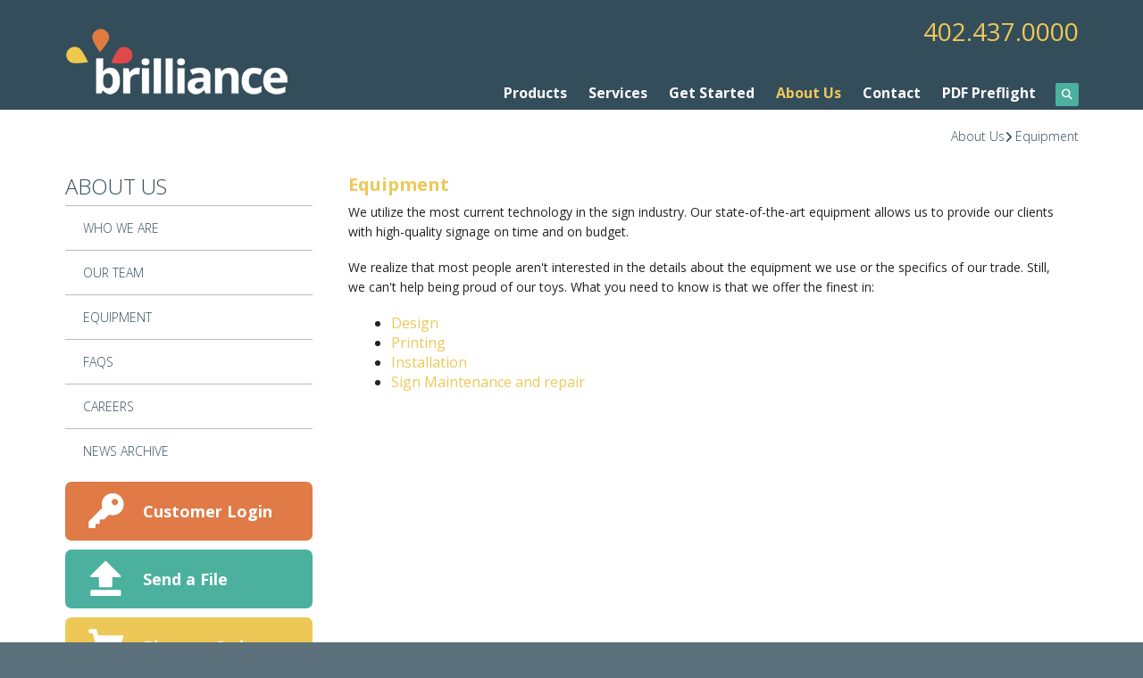

--- FILE ---
content_type: text/html; charset=UTF-8
request_url: https://brilliance.signpresence.com/about-us/equipment.html
body_size: 11421
content:
<!DOCTYPE html>

<!--[if lt IE 9]><html lang="en" class="no-js lt-ie10 lt-ie9"><![endif]-->
<!--[if IE 9]><html lang="en" class="no-js is-ie9 lt-ie10"><![endif]-->
<!--[if gt IE 9]><!--><html lang="en" class="no-js"><!--<![endif]-->

<head>
  <title>Equipment : About Us : Brilliance - Design Demo</title>
    <link rel="shortcut icon" href="https://cdn.firespring.com/images/ba80ac2a-afd0-4856-849e-0aa8fc81bb34"/>


<!-- Meta tags -->
<meta charset="utf-8">
<meta name="viewport" content="width=device-width, initial-scale=1.0">





  <meta property="og:title" content="Equipment : About Us : Brilliance - Design Demo">
  <meta property="og:url" content="https://brilliance.signpresence.com/about-us/equipment.html">
  <meta property="og:type" content="website">
        <meta name="twitter:card" content="summary">
  <meta name="twitter:title" content="Equipment : About Us : Brilliance - Design Demo">
    
  <link rel="stylesheet" href="//cdn.firespring.com/core/v2/css/stylesheet.1768711783.css">

<!-- CSS -->
      <link rel="stylesheet" href="//cdn.firespring.com/designs/pp_brilliance/css/design.1768711783.css">
  
<!-- SlickSlider Assets -->
  
<!-- jQuery -->
<script nonce="e10e0655f7547585e501eaf76818bb5e8ec8447ed42b1f71811b3fafd20d178b" type="text/javascript">
  (function (window) {
    if (window.location !== window.top.location) {
      var handler = function () {
        window.top.location = window.location;
        return false;
      };
      window.onclick = handler;
      window.onkeypress = handler;
    }
  })(this);
</script>
  <script nonce="e10e0655f7547585e501eaf76818bb5e8ec8447ed42b1f71811b3fafd20d178b" src="//cdn.firespring.com/core/v2/js/jquery.1768711783.js"></script>

<!-- Clicky Analytics -->
    <script
    nonce="e10e0655f7547585e501eaf76818bb5e8ec8447ed42b1f71811b3fafd20d178b"
    type="text/javascript"
  >
    var firespring = { log: function () { return }, goal: function () { return } }
    var firespring_site_id = Number('101040004');
    (function () {
      var s = document.createElement('script')
      s.type = 'text/javascript'
      s.async = true
      s.src = 'https://analytics.firespring.com/js';
      (document.getElementsByTagName('head')[0] || document.getElementsByTagName('body')[0]).appendChild(s)
    })()
  </script>
<!-- End Clicky Analytics --><!-- Google External Accounts -->
<script
  async
  nonce="e10e0655f7547585e501eaf76818bb5e8ec8447ed42b1f71811b3fafd20d178b"
  src="https://www.googletagmanager.com/gtag/js?id=G-NV9DHWKGC1"
></script>
<script nonce="e10e0655f7547585e501eaf76818bb5e8ec8447ed42b1f71811b3fafd20d178b">
  window.dataLayer = window.dataLayer || []

  function gtag () {dataLayer.push(arguments)}

  gtag('js', new Date())
    gtag('config', 'G-NV9DHWKGC1')
  </script>
<!-- End Google External Accounts -->

            
  

</head>

  <body class="internal ">

  
	<a class="hidden-visually skip-to-main" href="#main-content">Skip to main content</a>

      
  <!-- overlay -->
  <div class="search-container">
    <div class="search-close">
      <i class="fa fa-times"></i>
    </div><!-- end .search-close -->
    <div class="content-block search-block">
  <div class="search-form search-form--08dcfef9eeaf044da651f284dd44e6b4" role="search">

  <form class="form--inline form--inline--no-button" novalidate>
    <div class="form-row">
      <div class="form-row__controls">
        <input aria-label="Search our site" type="search" id="search-form__input--08dcfef9eeaf044da651f284dd44e6b4" autocomplete="off">
      </div>
    </div>
  </form>

  <div id="search-form__results--08dcfef9eeaf044da651f284dd44e6b4" class="search-form__results"></div>
    <script nonce="e10e0655f7547585e501eaf76818bb5e8ec8447ed42b1f71811b3fafd20d178b" type="text/javascript">
      var ss360Config = window.ss360Config || []
      var config = {
        style: {
          themeColor: '#333333',
          accentColor: "#000000",
          loaderType: 'circle'
        },
        searchBox: {
          selector: "#search-form__input--08dcfef9eeaf044da651f284dd44e6b4"
        },
        tracking: {
          providers: []
        },
        siteId: "brilliance.signpresence.com",
        showErrors: false
      }
      if (!window.ss360Config[0]) {
        var stScript = document.createElement('script')
        stScript.type = 'text/javascript'
        stScript.async = true
        stScript.src = 'https://cdn.sitesearch360.com/v13/sitesearch360-v13.min.js'
        var entry = document.getElementsByTagName('script')[0]
        entry.parentNode.insertBefore(stScript, entry)
      }
      ss360Config.push(config)
    </script>
</div>
</div>
  </div> <!-- end .search-container -->


<!-- BEGIN .menu_container -->
<div class="menu-container">


     <div class="search-toggle">
    <i class="fa fa-search"></i>
  </div><!-- end .search-toggle -->

  <div class="content-block utilities-block">
  <div class="collection collection--list" id="content_8f09fc0e91a54b2c51bad9cf31a8a58c">

    

    <ul class="collection__items">

        
                                      <li class="collection-item collection-item--has-image" id="content_8f09fc0e91a54b2c51bad9cf31a8a58c_item_9060897">
                                    <div class="collection-item__content clearfix">

                      <div id="content_0681a8bb9fcec9d2cac52da4bedace48_image_item_9060897"  class="collection-item-image image" style="max-width: 42px;">
    <a href="https://brilliance.signpresence.com/get-started/customer-login.html"     itemprop="url">
    <img
        loading="lazy"
        width="42"
        height="42"
        alt="Customer Login"
        src="https://cdn.firespring.com/images/9e8556bb-8452-4ea2-97b5-ef3443953ae4.png"
        srcset="https://cdn.firespring.com/images/9e8556bb-8452-4ea2-97b5-ef3443953ae4.png 42w"
        itemprop="image"
                    >
    </a>

          </div>
          
                      <div class="collection-item-label"><a href="https://brilliance.signpresence.com/get-started/customer-login.html"     itemprop="url">Customer Login</a></div>
          
                                  <div class="collection-item-description"><p>Welcome back! Have a seat and reorder in a breeze.</p></div>
          
        </div>
              </li>
                                          <li class="collection-item collection-item--has-image" id="content_8f09fc0e91a54b2c51bad9cf31a8a58c_item_9060898">
                                    <div class="collection-item__content clearfix">

                      <div id="content_0681a8bb9fcec9d2cac52da4bedace48_image_item_9060898"  class="collection-item-image image" style="max-width: 42px;">
    <a href="https://brilliance.signpresence.com/get-started/send-a-file.html"     itemprop="url">
    <img
        loading="lazy"
        width="42"
        height="42"
        alt="Send a File"
        src="https://cdn.firespring.com/images/dda48330-90bd-4672-9ecb-df1ba3e7b119.png"
        srcset="https://cdn.firespring.com/images/dda48330-90bd-4672-9ecb-df1ba3e7b119.png 42w"
        itemprop="image"
                    >
    </a>

          </div>
          
                      <div class="collection-item-label"><a href="https://brilliance.signpresence.com/get-started/send-a-file.html"     itemprop="url">Send a File</a></div>
          
                                  <div class="collection-item-description"><p>Have your file sent to us online before you've even had the chance to finish your coffee.</p></div>
          
        </div>
              </li>
                                          <li class="collection-item collection-item--has-image" id="content_8f09fc0e91a54b2c51bad9cf31a8a58c_item_9060899">
                                    <div class="collection-item__content clearfix">

                      <div id="content_0681a8bb9fcec9d2cac52da4bedace48_image_item_9060899"  class="collection-item-image image" style="max-width: 42px;">
    <a href="https://brilliance.signpresence.com/get-started/place-an-order.html"     itemprop="url">
    <img
        loading="lazy"
        width="42"
        height="42"
        alt="Place an Order"
        src="https://cdn.firespring.com/images/5b441aa1-4578-4a86-a210-c9a188b6958a.png"
        srcset="https://cdn.firespring.com/images/5b441aa1-4578-4a86-a210-c9a188b6958a.png 42w"
        itemprop="image"
                    >
    </a>

          </div>
          
                      <div class="collection-item-label"><a href="https://brilliance.signpresence.com/get-started/place-an-order.html"     itemprop="url">Place an Order</a></div>
          
                                  <div class="collection-item-description"><p>Ordering has never been easier. Plus, you're going to love the finished product.</p></div>
          
        </div>
              </li>
                                          <li class="collection-item collection-item--has-image" id="content_8f09fc0e91a54b2c51bad9cf31a8a58c_item_9060900">
                                    <div class="collection-item__content clearfix">

                      <div id="content_0681a8bb9fcec9d2cac52da4bedace48_image_item_9060900"  class="collection-item-image image" style="max-width: 42px;">
    <a href="https://brilliance.signpresence.com/get-started/get-a-quote.html"     itemprop="url">
    <img
        loading="lazy"
        width="42"
        height="42"
        alt="Get a Quote"
        src="https://cdn.firespring.com/images/9a98f431-1c10-4243-af23-55c37c433ad8.png"
        srcset="https://cdn.firespring.com/images/9a98f431-1c10-4243-af23-55c37c433ad8.png 42w"
        itemprop="image"
                    >
    </a>

          </div>
          
                      <div class="collection-item-label"><a href="https://brilliance.signpresence.com/get-started/get-a-quote.html"     itemprop="url">Get a Quote</a></div>
          
                                  <div class="collection-item-description"><p>Don't lose sleep over your project. Get an accurate quote and rest easy.</p></div>
          
        </div>
              </li>
      
    </ul>

    </div>
</div>


        <!-- BEGIN nav -->
                                                                        <nav class="nav mobile accordian" aria-label="Secondary">

    
    <ul class="nav__list nav-ul-0 nav">
      
    <li class="nav-level-0 nav__list--parent">
      <a href="https://brilliance.signpresence.com/products/">Products</a>

      
        <ul class="nav-ul-1">
           
    <li class="nav-level-1">
      <a href="https://brilliance.signpresence.com/products/">Gallery</a>

      
    </li>


    <li class="nav-level-1">
      <a href="https://brilliance.signpresence.com/products/3d-lettering-and-plaques.html">3D Lettering and Plaques</a>

      
    </li>


    <li class="nav-level-1">
      <a href="https://brilliance.signpresence.com/products/ada-compliant-signage.html">ADA Compliant Signage (Handicap and Braille Signs)</a>

      
    </li>


    <li class="nav-level-1">
      <a href="https://brilliance.signpresence.com/products/architectural-signs.html">Architectural Signs</a>

      
    </li>


    <li class="nav-level-1">
      <a href="https://brilliance.signpresence.com/products/awningbuilding-signs.html">Awning/Building Signs</a>

      
    </li>


    <li class="nav-level-1">
      <a href="https://brilliance.signpresence.com/products/banners.html">Banners</a>

      
    </li>


    <li class="nav-level-1">
      <a href="https://brilliance.signpresence.com/products/business-signs.html">Business Signs</a>

      
    </li>


    <li class="nav-level-1">
      <a href="https://brilliance.signpresence.com/products/canopy-tents.html">Canopy Tents</a>

      
    </li>


    <li class="nav-level-1">
      <a href="https://brilliance.signpresence.com/products/decals.html">Decals</a>

      
    </li>


    <li class="nav-level-1">
      <a href="https://brilliance.signpresence.com/products/directional-signs.html">Directional Signs</a>

      
    </li>


    <li class="nav-level-1">
      <a href="https://brilliance.signpresence.com/products/illuminated-neon-signs.html">Illuminated/Neon Signs</a>

      
    </li>


    <li class="nav-level-1">
      <a href="https://brilliance.signpresence.com/products/lettering.html">Lettering</a>

      
    </li>


    <li class="nav-level-1">
      <a href="https://brilliance.signpresence.com/products/political-signs.html">Political Signs</a>

      
    </li>


    <li class="nav-level-1">
      <a href="https://brilliance.signpresence.com/products/posters.html">Posters</a>

      
    </li>


    <li class="nav-level-1">
      <a href="https://brilliance.signpresence.com/products/promotional-products.html">Promotional Products</a>

      
    </li>


    <li class="nav-level-1">
      <a href="https://brilliance.signpresence.com/products/table-top-displays.html">Table Top Displays</a>

      
    </li>


    <li class="nav-level-1">
      <a href="https://brilliance.signpresence.com/products/t-shirts-and-apparel.html">T-shirts and Apparel</a>

      
    </li>


    <li class="nav-level-1">
      <a href="https://brilliance.signpresence.com/products/trade-show-displays.html">Trade Show Displays</a>

      
    </li>


    <li class="nav-level-1">
      <a href="https://brilliance.signpresence.com/products/vehicle-graphics.html">Vehicle Wraps &amp; Graphics</a>

      
    </li>


    <li class="nav-level-1">
      <a href="https://brilliance.signpresence.com/products/window-graphics.html">Window, Wall and Floor Graphics</a>

      
    </li>


    <li class="nav-level-1">
      <a href="https://brilliance.signpresence.com/products/yard-signs.html">Yard Signs</a>

      
    </li>

        </ul>
      
    </li>


    <li class="nav-level-0 nav__list--parent">
      <a href="https://brilliance.signpresence.com/services/">Services</a>

      
        <ul class="nav-ul-1">
           
    <li class="nav-level-1">
      <a href="https://brilliance.signpresence.com/services/design.html">Design</a>

      
    </li>


    <li class="nav-level-1">
      <a href="https://brilliance.signpresence.com/services/installation.html">Installation</a>

      
    </li>


    <li class="nav-level-1">
      <a href="https://brilliance.signpresence.com/services/printing.html">Printing</a>

      
    </li>


    <li class="nav-level-1">
      <a href="https://brilliance.signpresence.com/services/sign-maintenance.html">Sign Maintenance and Repair</a>

      
    </li>

        </ul>
      
    </li>


    <li class="nav-level-0 nav__list--parent">
      <a href="https://brilliance.signpresence.com/get-started/">Get Started</a>

      
        <ul class="nav-ul-1">
           
    <li class="nav-level-1">
      <a href="https://brilliance.signpresence.com/get-started/place-an-order.html">Place an Order</a>

      
    </li>


    <li class="nav-level-1">
      <a href="https://brilliance.signpresence.com/get-started/send-a-file.html">Send a File</a>

      
    </li>


    <li class="nav-level-1">
      <a href="https://brilliance.signpresence.com/get-started/get-a-quote.html">Get a Quote</a>

      
    </li>


    <li class="nav-level-1">
      <a href="https://brilliance.signpresence.com/get-started/customer-login.html">Customer Login</a>

      
    </li>

        </ul>
      
    </li>


    <li class="nav-level-0 nav__list--parent nav__list--here">
      <a href="https://brilliance.signpresence.com/about-us/">About Us</a>

      
        <ul class="nav-ul-1">
           
    <li class="nav-level-1">
      <a href="https://brilliance.signpresence.com/about-us/">Who We Are</a>

      
    </li>


    <li class="nav-level-1">
      <a href="https://brilliance.signpresence.com/about-us/our-team.html">Our Team</a>

      
    </li>


    <li class="nav-level-1 nav__list--here">
      <a href="https://brilliance.signpresence.com/about-us/equipment.html">Equipment</a>

      
    </li>


    <li class="nav-level-1">
      <a href="https://brilliance.signpresence.com/about-us/faqs.html">FAQs</a>

      
    </li>


    <li class="nav-level-1">
      <a href="https://brilliance.signpresence.com/about-us/careers.html">Careers</a>

      
    </li>


    <li class="nav-level-1">
      <a href="https://brilliance.signpresence.com/about-us/news-archive.html">News Archive</a>

      
    </li>

        </ul>
      
    </li>


    <li class="nav-level-0 nav__list--parent">
      <a href="https://brilliance.signpresence.com/contact/">Contact</a>

      
        <ul class="nav-ul-1">
           
    <li class="nav-level-1">
      <a href="https://brilliance.signpresence.com/contact/">Location</a>

      
    </li>


    <li class="nav-level-1">
      <a href="https://brilliance.signpresence.com/contact/contact-us.html">Contact Us</a>

      
    </li>

        </ul>
      
    </li>


    <li class="nav-level-0">
      <a href="https://brilliance.signpresence.com/pdf-preflight/">PDF Preflight</a>

      
    </li>

    </ul>

    
  </nav>


                              <!-- END nav -->
            

          </div>
          <!-- END .menu-container -->


          <!-- BEGIN .site-container -->
          <div class="site-container">

            <!-- BEGIN header -->
            <header>
              <!-- BEGIN .wrap -->
              <div class="wrap">

                <!-- BEGIN nav-logo -->
                                  <div class="nav-logo">
                    <a href="https://brilliance.signpresence.com/"><img alt="Brilliance - Design Demo" title="logo" src="https://cdn.firespring.com/images/b9e56e2c-d717-46c4-bebb-ce4108334307.png"></a>
                  </div>
                                <!-- END nav-logo -->

                <!-- BEGIN .header-row-container -->
                <div class="header-row-container">
                  <!-- BEGIN .top-container -->
                  <div class="top-container">

                                          <div class="content-block phone-block">
  <div id="content_53d12d0fe4d8634324c8e56109a36f31" class="locations-hours locations-hours--standard">
          <div class="location location--1" id="content_53d12d0fe4d8634324c8e56109a36f31_location_9608" itemscope itemtype="https://schema.org/Organization">
        
        
                  <div class="location__info grid">
                                                                                                                          <div class="location__phone grid-col grid-col--sm-4 grid-col--xs-6">
                                        <div class="location-phone location-phone--1">
                                                            <span class="label">Phone</span>
                                                                                        <span class="value" itemprop="telephone" content="4024370000"><a
                                            href="tel:4024370000">402.437.0000</a></span>
                                                    </div>
                              </div>
                                  </div>
              </div>
      </div>
</div>
                    
                    <!-- BEGIN .menu-toggle -->
                    <div class="menu-toggle">
                      <i class="fa fa-bars"></i>
                    </div>
                    <!-- END .menu-toggle -->
                  </div>
                  <!-- END .top-container -->


                  

                  <div class="nav-container">
                    <!-- BEGIN nav -->
                                                                                                                                    <nav class="nav dropdown" aria-label="Secondary">

    
    <ul class="nav__list nav-ul-0 nav">
      
    <li class="nav-level-0 nav__list--parent">
      <a href="https://brilliance.signpresence.com/products/">Products</a>

      
        <ul class="nav-ul-1">
           
    <li class="nav-level-1">
      <a href="https://brilliance.signpresence.com/products/">Gallery</a>

      
    </li>


    <li class="nav-level-1">
      <a href="https://brilliance.signpresence.com/products/3d-lettering-and-plaques.html">3D Lettering and Plaques</a>

      
    </li>


    <li class="nav-level-1">
      <a href="https://brilliance.signpresence.com/products/ada-compliant-signage.html">ADA Compliant Signage (Handicap and Braille Signs)</a>

      
    </li>


    <li class="nav-level-1">
      <a href="https://brilliance.signpresence.com/products/architectural-signs.html">Architectural Signs</a>

      
    </li>


    <li class="nav-level-1">
      <a href="https://brilliance.signpresence.com/products/awningbuilding-signs.html">Awning/Building Signs</a>

      
    </li>


    <li class="nav-level-1">
      <a href="https://brilliance.signpresence.com/products/banners.html">Banners</a>

      
    </li>


    <li class="nav-level-1">
      <a href="https://brilliance.signpresence.com/products/business-signs.html">Business Signs</a>

      
    </li>


    <li class="nav-level-1">
      <a href="https://brilliance.signpresence.com/products/canopy-tents.html">Canopy Tents</a>

      
    </li>


    <li class="nav-level-1">
      <a href="https://brilliance.signpresence.com/products/decals.html">Decals</a>

      
    </li>


    <li class="nav-level-1">
      <a href="https://brilliance.signpresence.com/products/directional-signs.html">Directional Signs</a>

      
    </li>


    <li class="nav-level-1">
      <a href="https://brilliance.signpresence.com/products/illuminated-neon-signs.html">Illuminated/Neon Signs</a>

      
    </li>


    <li class="nav-level-1">
      <a href="https://brilliance.signpresence.com/products/lettering.html">Lettering</a>

      
    </li>


    <li class="nav-level-1">
      <a href="https://brilliance.signpresence.com/products/political-signs.html">Political Signs</a>

      
    </li>


    <li class="nav-level-1">
      <a href="https://brilliance.signpresence.com/products/posters.html">Posters</a>

      
    </li>


    <li class="nav-level-1">
      <a href="https://brilliance.signpresence.com/products/promotional-products.html">Promotional Products</a>

      
    </li>


    <li class="nav-level-1">
      <a href="https://brilliance.signpresence.com/products/table-top-displays.html">Table Top Displays</a>

      
    </li>


    <li class="nav-level-1">
      <a href="https://brilliance.signpresence.com/products/t-shirts-and-apparel.html">T-shirts and Apparel</a>

      
    </li>


    <li class="nav-level-1">
      <a href="https://brilliance.signpresence.com/products/trade-show-displays.html">Trade Show Displays</a>

      
    </li>


    <li class="nav-level-1">
      <a href="https://brilliance.signpresence.com/products/vehicle-graphics.html">Vehicle Wraps &amp; Graphics</a>

      
    </li>


    <li class="nav-level-1">
      <a href="https://brilliance.signpresence.com/products/window-graphics.html">Window, Wall and Floor Graphics</a>

      
    </li>


    <li class="nav-level-1">
      <a href="https://brilliance.signpresence.com/products/yard-signs.html">Yard Signs</a>

      
    </li>

        </ul>
      
    </li>


    <li class="nav-level-0 nav__list--parent">
      <a href="https://brilliance.signpresence.com/services/">Services</a>

      
        <ul class="nav-ul-1">
           
    <li class="nav-level-1">
      <a href="https://brilliance.signpresence.com/services/design.html">Design</a>

      
    </li>


    <li class="nav-level-1">
      <a href="https://brilliance.signpresence.com/services/installation.html">Installation</a>

      
    </li>


    <li class="nav-level-1">
      <a href="https://brilliance.signpresence.com/services/printing.html">Printing</a>

      
    </li>


    <li class="nav-level-1">
      <a href="https://brilliance.signpresence.com/services/sign-maintenance.html">Sign Maintenance and Repair</a>

      
    </li>

        </ul>
      
    </li>


    <li class="nav-level-0 nav__list--parent">
      <a href="https://brilliance.signpresence.com/get-started/">Get Started</a>

      
        <ul class="nav-ul-1">
           
    <li class="nav-level-1">
      <a href="https://brilliance.signpresence.com/get-started/place-an-order.html">Place an Order</a>

      
    </li>


    <li class="nav-level-1">
      <a href="https://brilliance.signpresence.com/get-started/send-a-file.html">Send a File</a>

      
    </li>


    <li class="nav-level-1">
      <a href="https://brilliance.signpresence.com/get-started/get-a-quote.html">Get a Quote</a>

      
    </li>


    <li class="nav-level-1">
      <a href="https://brilliance.signpresence.com/get-started/customer-login.html">Customer Login</a>

      
    </li>

        </ul>
      
    </li>


    <li class="nav-level-0 nav__list--parent nav__list--here">
      <a href="https://brilliance.signpresence.com/about-us/">About Us</a>

      
        <ul class="nav-ul-1">
           
    <li class="nav-level-1">
      <a href="https://brilliance.signpresence.com/about-us/">Who We Are</a>

      
    </li>


    <li class="nav-level-1">
      <a href="https://brilliance.signpresence.com/about-us/our-team.html">Our Team</a>

      
    </li>


    <li class="nav-level-1 nav__list--here">
      <a href="https://brilliance.signpresence.com/about-us/equipment.html">Equipment</a>

      
    </li>


    <li class="nav-level-1">
      <a href="https://brilliance.signpresence.com/about-us/faqs.html">FAQs</a>

      
    </li>


    <li class="nav-level-1">
      <a href="https://brilliance.signpresence.com/about-us/careers.html">Careers</a>

      
    </li>


    <li class="nav-level-1">
      <a href="https://brilliance.signpresence.com/about-us/news-archive.html">News Archive</a>

      
    </li>

        </ul>
      
    </li>


    <li class="nav-level-0 nav__list--parent">
      <a href="https://brilliance.signpresence.com/contact/">Contact</a>

      
        <ul class="nav-ul-1">
           
    <li class="nav-level-1">
      <a href="https://brilliance.signpresence.com/contact/">Location</a>

      
    </li>


    <li class="nav-level-1">
      <a href="https://brilliance.signpresence.com/contact/contact-us.html">Contact Us</a>

      
    </li>

        </ul>
      
    </li>


    <li class="nav-level-0">
      <a href="https://brilliance.signpresence.com/pdf-preflight/">PDF Preflight</a>

      
    </li>

    </ul>

    
  </nav>


                                                      <!-- END nav -->

                                                      <div class="search-toggle">
                              <i class="fa fa-search"></i>
                            </div><!-- end .search-toggle -->
                          

                        </div>
                        <!-- END .nav-container -->

                      </div>
                      <!-- END .header-row-container -->

                    </div>
                    <!-- END .wrap -->
                  </header>
  <!-- END header -->
  
  

  <main>
    <!-- BEGIN .wrap -->
    <div class="wrap">


      <!-- BEGIN .breadcrumbs-container -->
      <div class="breadcrumbs-container">
        <div class="nav nav--breadcrumbs" role="navigation" aria-labelledby="Breadcrumbs">
          <ul class="nav__list">
                          <li ><a href="https://brilliance.signpresence.com/about-us/">About Us</a></li>
                          <li class="nav--breadcrumbs__here"><a href="https://brilliance.signpresence.com/about-us/equipment.html">Equipment</a></li>
                      </ul>
        </div>

      </div>
      <!-- END .breadcrumbs-container -->


      <!-- BEGIN .primary-container -->
      <div class="primary-container">


                  <!-- BEGIN .sidebar-container-overlay -->
          <div class="sidebar-container-overlay"></div>
          <!-- END .sidebar-container-overlay -->
          <!-- BEGIN .sidebar-container -->
          <div class="sidebar-container">
            <!-- BEGIN .subnav-toggle -->
            <div class="subnav-toggle">
              <i class="fa fa-angle-double-right"></i>
            </div>
            <!-- END .subnav-toggle -->
            <!-- BEGIN .sidebar-contents -->
            <div class="sidebar-contents">
            <!-- BEGIN .section-container -->
            <div class="section-container">
              <h3>About Us</h3>
            </div>
            <!-- END .section-container -->
            <!-- start subnav -->
                                                                                            <nav class="nav nav subnav accordian" aria-label="Secondary">

    
    <ul class="nav__list nav-ul-0 nav">
      
    <li class="nav-level-0">
      <a href="https://brilliance.signpresence.com/about-us/">Who We Are</a>

      
    </li>


    <li class="nav-level-0">
      <a href="https://brilliance.signpresence.com/about-us/our-team.html">Our Team</a>

      
    </li>


    <li class="nav-level-0 nav__list--here">
      <a href="https://brilliance.signpresence.com/about-us/equipment.html">Equipment</a>

      
    </li>


    <li class="nav-level-0">
      <a href="https://brilliance.signpresence.com/about-us/faqs.html">FAQs</a>

      
    </li>


    <li class="nav-level-0">
      <a href="https://brilliance.signpresence.com/about-us/careers.html">Careers</a>

      
    </li>


    <li class="nav-level-0">
      <a href="https://brilliance.signpresence.com/about-us/news-archive.html">News Archive</a>

      
    </li>

    </ul>

    
  </nav>


                                      <!-- end subnav -->

                                        <div class="content-block utilities-block">
  <div class="collection collection--list" id="content_8f09fc0e91a54b2c51bad9cf31a8a58c">

    

    <ul class="collection__items">

        
                                      <li class="collection-item collection-item--has-image" id="content_8f09fc0e91a54b2c51bad9cf31a8a58c_item_9060897">
                                    <div class="collection-item__content clearfix">

                      <div id="content_0681a8bb9fcec9d2cac52da4bedace48_image_item_9060897"  class="collection-item-image image" style="max-width: 42px;">
    <a href="https://brilliance.signpresence.com/get-started/customer-login.html"     itemprop="url">
    <img
        loading="lazy"
        width="42"
        height="42"
        alt="Customer Login"
        src="https://cdn.firespring.com/images/9e8556bb-8452-4ea2-97b5-ef3443953ae4.png"
        srcset="https://cdn.firespring.com/images/9e8556bb-8452-4ea2-97b5-ef3443953ae4.png 42w"
        itemprop="image"
                    >
    </a>

          </div>
          
                      <div class="collection-item-label"><a href="https://brilliance.signpresence.com/get-started/customer-login.html"     itemprop="url">Customer Login</a></div>
          
                                  <div class="collection-item-description"><p>Welcome back! Have a seat and reorder in a breeze.</p></div>
          
        </div>
              </li>
                                          <li class="collection-item collection-item--has-image" id="content_8f09fc0e91a54b2c51bad9cf31a8a58c_item_9060898">
                                    <div class="collection-item__content clearfix">

                      <div id="content_0681a8bb9fcec9d2cac52da4bedace48_image_item_9060898"  class="collection-item-image image" style="max-width: 42px;">
    <a href="https://brilliance.signpresence.com/get-started/send-a-file.html"     itemprop="url">
    <img
        loading="lazy"
        width="42"
        height="42"
        alt="Send a File"
        src="https://cdn.firespring.com/images/dda48330-90bd-4672-9ecb-df1ba3e7b119.png"
        srcset="https://cdn.firespring.com/images/dda48330-90bd-4672-9ecb-df1ba3e7b119.png 42w"
        itemprop="image"
                    >
    </a>

          </div>
          
                      <div class="collection-item-label"><a href="https://brilliance.signpresence.com/get-started/send-a-file.html"     itemprop="url">Send a File</a></div>
          
                                  <div class="collection-item-description"><p>Have your file sent to us online before you've even had the chance to finish your coffee.</p></div>
          
        </div>
              </li>
                                          <li class="collection-item collection-item--has-image" id="content_8f09fc0e91a54b2c51bad9cf31a8a58c_item_9060899">
                                    <div class="collection-item__content clearfix">

                      <div id="content_0681a8bb9fcec9d2cac52da4bedace48_image_item_9060899"  class="collection-item-image image" style="max-width: 42px;">
    <a href="https://brilliance.signpresence.com/get-started/place-an-order.html"     itemprop="url">
    <img
        loading="lazy"
        width="42"
        height="42"
        alt="Place an Order"
        src="https://cdn.firespring.com/images/5b441aa1-4578-4a86-a210-c9a188b6958a.png"
        srcset="https://cdn.firespring.com/images/5b441aa1-4578-4a86-a210-c9a188b6958a.png 42w"
        itemprop="image"
                    >
    </a>

          </div>
          
                      <div class="collection-item-label"><a href="https://brilliance.signpresence.com/get-started/place-an-order.html"     itemprop="url">Place an Order</a></div>
          
                                  <div class="collection-item-description"><p>Ordering has never been easier. Plus, you're going to love the finished product.</p></div>
          
        </div>
              </li>
                                          <li class="collection-item collection-item--has-image" id="content_8f09fc0e91a54b2c51bad9cf31a8a58c_item_9060900">
                                    <div class="collection-item__content clearfix">

                      <div id="content_0681a8bb9fcec9d2cac52da4bedace48_image_item_9060900"  class="collection-item-image image" style="max-width: 42px;">
    <a href="https://brilliance.signpresence.com/get-started/get-a-quote.html"     itemprop="url">
    <img
        loading="lazy"
        width="42"
        height="42"
        alt="Get a Quote"
        src="https://cdn.firespring.com/images/9a98f431-1c10-4243-af23-55c37c433ad8.png"
        srcset="https://cdn.firespring.com/images/9a98f431-1c10-4243-af23-55c37c433ad8.png 42w"
        itemprop="image"
                    >
    </a>

          </div>
          
                      <div class="collection-item-label"><a href="https://brilliance.signpresence.com/get-started/get-a-quote.html"     itemprop="url">Get a Quote</a></div>
          
                                  <div class="collection-item-description"><p>Don't lose sleep over your project. Get an accurate quote and rest easy.</p></div>
          
        </div>
              </li>
      
    </ul>

    </div>
</div>
                  
                  
                  <div class="clearfix"></div>
                  </div>
                  <!-- END .sidebar-contents -->
                </div>
                <!-- END .sidebar-container -->
              

              <!-- BEGIN .primary-content -->
              <div id="main-content" class="primary-content" data-search-indexed="true">

                
                                  <h4>Equipment</h4><p>We utilize the most current technology in the sign industry. Our state-of-the-art equipment allows us to provide our clients with high-quality signage on time and on budget.</p>

<p>We realize that most people aren&#39;t interested in the details about the equipment we use or the specifics of our trade. Still, we can&#39;t help being proud of our toys. What you need to know is that we offer the finest in:</p>

<ul>
	<li><a href="/services/design.html">Design</a></li>
	<li><a href="/services/printing.html">Printing</a></li>
	<li><a href="/services/installation.html">Installation</a></li>
	<li><a href="/services/sign-maintenance.html">Sign Maintenance and repair</a></li>
</ul>
                                <!-- END .primary-content -->
                
              </div>
              <!-- END .primary-content -->

            </div>
            <!-- END .primary-container -->
          </div>
          <!-- END .wrap -->
        </main><!-- end main -->


        
     
      <!-- BEGIN .social-container -->
<div class="social-container">
  <!-- BEGIN .wrap -->
  <div class="wrap">
   <div class="content-block social-media-block">
  <div class="collection collection--list" id="content_6ed48a2ce7aa39a2104029101bef564f">

    

    <ul class="collection__items">

        
                                      <li class="collection-item collection-item--has-image" id="content_6ed48a2ce7aa39a2104029101bef564f_item_9060892">
                                    <div class="collection-item__content clearfix">

                      <div id="content_0681a8bb9fcec9d2cac52da4bedace48_image_item_9060892"  class="collection-item-image image" style="max-width: 31px;">
    <a href="http://facebook.com/firespringmarketing" target="_blank" rel="noopener noreferrer "    itemprop="url">
    <img
        loading="lazy"
        width="31"
        height="30"
        alt="Facebook"
        src="https://cdn.firespring.com/images/ab33b609-82b6-4af3-a718-080baddfe6ef.png"
        srcset="https://cdn.firespring.com/images/ab33b609-82b6-4af3-a718-080baddfe6ef.png 31w"
        itemprop="image"
                    >
    </a>

          </div>
          
          
          
        </div>
              </li>
                                          <li class="collection-item collection-item--has-image" id="content_6ed48a2ce7aa39a2104029101bef564f_item_9060893">
                                    <div class="collection-item__content clearfix">

                      <div id="content_0681a8bb9fcec9d2cac52da4bedace48_image_item_9060893"  class="collection-item-image image" style="max-width: 31px;">
    <a href="http://linkedin.com/company/firespring" target="_blank" rel="noopener noreferrer "    itemprop="url">
    <img
        loading="lazy"
        width="31"
        height="30"
        alt="LinkedIn"
        src="https://cdn.firespring.com/images/991d4d4c-2f16-4286-afa8-be74eb84ea17.png"
        srcset="https://cdn.firespring.com/images/991d4d4c-2f16-4286-afa8-be74eb84ea17.png 31w"
        itemprop="image"
                    >
    </a>

          </div>
          
          
          
        </div>
              </li>
                                          <li class="collection-item collection-item--has-image" id="content_6ed48a2ce7aa39a2104029101bef564f_item_9060896">
                                    <div class="collection-item__content clearfix">

                      <div id="content_0681a8bb9fcec9d2cac52da4bedace48_image_item_9060896"  class="collection-item-image image" style="max-width: 31px;">
    <a href="https://www.youtube.com/firespring" target="_blank" rel="noopener noreferrer "    itemprop="url">
    <img
        loading="lazy"
        width="31"
        height="30"
        alt="YouTube"
        src="https://cdn.firespring.com/images/af93a846-220e-45a0-b074-832994a92556.png"
        srcset="https://cdn.firespring.com/images/af93a846-220e-45a0-b074-832994a92556.png 31w"
        itemprop="image"
                    >
    </a>

          </div>
          
          
          
        </div>
              </li>
      
    </ul>

    </div>
</div>
 </div>
 <!-- END .wrap -->
</div>
<!-- END .social-container -->

<!-- BEGIN footer -->
<footer>
  <!-- BEGIN .wrap -->
  <div class="wrap">

    <!-- BEGIN .col -->
    <div class="col locations-container">  
      <div class="locations-hours locations-hours--variable">

  <div class="location location--1" itemscope itemtype="https://schema.org/Organization">

              
    <div class="location__info">

              
          <div class="location__address" itemprop="address" itemscope itemtype="https://schema.org/PostalAddress">

                          
                <div class="location-address location-address--1" itemprop="streetAddress">
                  1201 Infinity Court
                </div>

                                        
                <div class="location-address location-address--2" itemprop="streetAddress">
                  Lincoln, NE 68512
                </div>

                          
          </div>

              
              
          <div class="location__phone">

                          
                <div class="location-phone location-phone--1">
                                      <span class="label">Phone</span>
                                    <span class="value" itemprop="telephone" content="4024370000"><a
                        href="tel:4024370000">402.437.0000</a></span>
                </div>

                          
          </div>

              
              
          <div class="location__links">
            <div class="location-links-email">
                                              <span class="value" itemprop="email"><a href="mailto:&#104;ell&#111;&#x40;&#x66;i&#114;&#x65;&#115;p&#114;&#105;n&#103;.&#x63;&#111;m">Contact</a></span>
                          </div>
          </div>

              
                    
    </div>
  </div>


</div>      <!-- BEGIN .pp-tc-container -->
      <div class="pp-tc-container">
              <div class="policy-links">
              <!-- BEGIN privacy policy -->
        <div class="policy-link policy-link--privacy">

          <a href="#privacy-policy" class="lightbox lightbox--inline js-lightbox--inline">Privacy Policy</a>

          <div id="privacy-policy" class="inline-popup inline-popup--medium mfp-hide">

            <div class="policy-title">
              <h2>Privacy Policy</h2>
            </div>

            <div class="policy-content">
              <ol>

<li><strong>What Information Do We Collect?</strong>
When you visit our website you may provide us with two types of information: personal information you knowingly choose to disclose that is collected on an individual basis and website use information collected on an aggregate basis as you and others browse our website.</li>

<li><strong>Personal Information You Choose to Provide</strong>
We may request that you voluntarily supply us with personal information, including your email address, postal address, home or work telephone number and other personal information for such purposes as correspondence, placing an order, requesting an estimate, or participating in online surveys.
If you choose to correspond with us through email, we may retain the content of your email messages together with your email address and our responses. We provide the same protections for these electronic communications that we employ in the maintenance of information received by mail and telephone.</li>

<li><strong>Website Use Information</strong>
Similar to other websites, our site may utilize a standard technology called "cookies" (see explanation below, "What Are Cookies?") and web server logs to collect information about how our website is used. Information gathered through cookies and server logs may include the date and time of visits, the pages viewed, time spent at our website, and the sites visited just before and just after ours. This information is collected on an aggregate basis. None of this information is associated with you as an individual.</li>

<li><strong>How Do We Use the Information That You Provide to Us?</strong>
Broadly speaking, we use personal information for purposes of administering our business activities, providing service and support and making available other products and services to our customers and prospective customers. Occasionally, we may also use the information we collect to notify you about important changes to our website, new services and special offers we think you will find valuable. The lists used to send you product and service offers are developed and managed under our traditional standards designed to safeguard the security and privacy of all personal information provided by our users. You may at any time to notify us of your desire not to receive these offers.</li>

<li><strong>What Are Cookies?</strong>
Cookies are a feature of web browser software that allows web servers to recognize the computer used to access a website. Cookies are small pieces of data that are stored by a user's web browser on the user's hard drive. Cookies can remember what information a user accesses on one web page to simplify subsequent interactions with that website by the same user or to use the information to streamline the user's transactions on related web pages. This makes it easier for a user to move from web page to web page and to complete commercial transactions over the Internet. Cookies should make your online experience easier and more personalized.</li>

<li><strong>How Do We Use Information Collected From Cookies?</strong>
We use website browser software tools such as cookies and web server logs to gather information about our website users' browsing activities, in order to constantly improve our website and better serve our users. This information assists us to design and arrange our web pages in the most user-friendly manner and to continually improve our website to better meet the needs of our users and prospective users.
Cookies help us collect important business and technical statistics. The information in the cookies lets us trace the paths followed by users to our website as they move from one page to another. Web server logs allow us to count how many people visit our website and evaluate our website's visitor capacity. We do not use these technologies to capture your individual email address or any personally identifying information about you.</li>

<li><strong>Notice of New Services and Changes</strong>
Occasionally, we may use the information we collect to notify you about important changes to our website, new services and special offers we think you will find valuable. As a user of our website, you will be given the opportunity to notify us of your desire not to receive these offers by clicking on a response box when you receive such an offer or by sending us an email request.</li>

<li><strong>How Do We Secure Information Transmissions?</strong>
When you send confidential personal information to us on our website, a secure server software which we have licensed encrypts all information you input before it is sent to us. The information is scrambled en route and decoded once it reaches our website.
Other email that you may send to us may not be secure unless we advise you that security measures will be in place prior to your transmitting the information. For that reason, we ask that you do not send confidential information such as Social Security, credit card, or account numbers to us through an unsecured email.</li>

<li><strong>How Do We Protect Your Information?</strong>
Information Security -- We utilize encryption/security software to safeguard the confidentiality of personal information we collect from unauthorized access or disclosure and accidental loss, alteration or destruction.
Evaluation of Information Protection Practices -- Periodically, our operations and business practices are reviewed for compliance with organization policies and procedures governing the security, confidentiality and quality of our information.
Employee Access, Training and Expectations -- Our organization values, ethical standards, policies and practices are committed to the protection of user information. In general, our business practices limit employee access to confidential information, and limit the use and disclosure of such information to authorized persons, processes and transactions.</li>

<li><strong>How Can You Access and Correct Your Information?</strong>
You may request access to all your personally identifiable information that we collect online and maintain in our database by emailing us using the contact form provided to you within the site structure of our website.</li>

<li><strong>Do We Disclose Information to Outside Parties?</strong>
We may provide aggregate information about our customers, sales, website traffic patterns and related website information to our affiliates or reputable third parties, but this information will not include personally identifying data, except as otherwise provided in this privacy policy.</li>

<li><strong>What About Legally Compelled Disclosure of Information?</strong>
We may disclose information when legally compelled to do so, in other words, when we, in good faith, believe that the law requires it or for the protection of our legal rights.</li>

<li><strong>Permission to Use of Materials</strong>
The right to download and store or output the materials in our website is granted for the user's personal use only, and materials may not be reproduced in any edited form. Any other reproduction, transmission, performance, display or editing of these materials by any means mechanical or electronic without our express written permission is strictly prohibited. Users wishing to obtain permission to reprint or reproduce any materials appearing on this site may contact us directly.</li>

</ol>
            </div>

          </div>

        </div>
        <!-- END privacy policy -->
      
              <!-- BEGIN terms & conditions -->
        <div class="policy-link policy-link--terms-conditions">

          <a href="#terms-conditions" class="lightbox lightbox--inline js-lightbox--inline">Terms &amp; Conditions</a>

          <div id="terms-conditions" class="inline-popup inline-popup--medium mfp-hide">

            <div class="policy-title">

              <h2>Terms &amp; Conditions</h2>

            </div>

            <div class="policy-content">
              <h2>Return/Refund Policy</h2>

Refunds are returned using the original method of payment. If payment was made by credit card, your refund will be credited to that same credit card.   Please contact us to discuss any necessary return or refund.

<h2>Delivery Standards</h2>

Orders are shipped by UPS, FedEx, USPS, or private courier.  We will alert you to the planned shipping method and timeframe.  If a tracking number is provided by the shipping carrier, we will update your order with the tracking information.
            </div>

          </div>

        </div>
        <!-- END terms & conditions -->
          </div>
        </div>
      <!-- END .pp-tc-container -->
            <div class="content-block sitemap-block">
  <div class="collection collection--list" id="content_4422406bfa7919261944ec9374bb775b">

    

    <ul class="collection__items">

        
                        <li class="collection-item" id="content_4422406bfa7919261944ec9374bb775b_item_9060891">
                                    <div class="collection-item__content">

          
                      <div class="collection-item-label"><a href="https://brilliance.signpresence.com/sitemap.html"     itemprop="url">Site Map</a></div>
          
          
        </div>
              </li>
      
    </ul>

    </div>
</div>
      
      <!-- BEGIN .copyright-container -->
      <div class="copyright-container">
        <p>   &copy; 2026 Brilliance - Design Demo </p>
      </div>
      <!-- END .copyright-container -->
    </div>
    <!-- END .col -->
    <!-- BEGIN .col -->
    <div class="col">
            <div class="content-block footer-links-block">
  <div class="collection collection--list" id="content_46d03c265a66899827ad11ccf0796885">

    

    <ul class="collection__items">

        
                        <li class="collection-item" id="content_46d03c265a66899827ad11ccf0796885_item_9060837">
                                    <div class="collection-item__content">

          
                      <div class="collection-item-label"><a href="https://brilliance.signpresence.com/contact/contact-us.html"     itemprop="url">Internal</a></div>
          
          
        </div>
              </li>
                            <li class="collection-item" id="content_46d03c265a66899827ad11ccf0796885_item_9060838">
                                    <div class="collection-item__content">

          
                      <div class="collection-item-label"><a href="https://brilliance.signpresence.com/products/illuminated-neon-signs.html"     itemprop="url">Product</a></div>
          
          
        </div>
              </li>
                            <li class="collection-item" id="content_46d03c265a66899827ad11ccf0796885_item_9060839">
                                    <div class="collection-item__content">

          
                      <div class="collection-item-label"><a href="https://brilliance.signpresence.com/products/banners.html"     itemprop="url">Catalog</a></div>
          
          
        </div>
              </li>
                            <li class="collection-item" id="content_46d03c265a66899827ad11ccf0796885_item_9060840">
                                    <div class="collection-item__content">

          
                      <div class="collection-item-label"><a href="https://brilliance.signpresence.com/contest/page.html"     itemprop="url">Landing</a></div>
          
          
        </div>
              </li>
      
    </ul>

    </div>
</div>
        </div>
    <!-- END .col -->
    <!-- BEGIN .col -->
    <div class="col">
      </div>
  <!-- END .col -->
  <!-- BEGIN .col -->
  <div class="col emma-container">
        <div class="content-block email-marketing-block">
  <h2>Subscribe to Our Newsletter</h2><div class="email-marketing" id="56d0d25de2a31e7406265e6b018f18cd">


  
  
    
    <div class="e2ma_login_container">
      <script nonce="e10e0655f7547585e501eaf76818bb5e8ec8447ed42b1f71811b3fafd20d178b" type="text/javascript" src="https://signup.e2ma.net/tts_signup/1838331/81369942850ff88262fb67e116892188/23921/?v=a"></script>
      <div id="load_check" class="signup_form_message">
        This form needs Javascript to display, which your browser doesn't support. <a href="https://signup.e2ma.net/signup/1838331/23921">Sign up here</a> instead
      </div>
      <script nonce="e10e0655f7547585e501eaf76818bb5e8ec8447ed42b1f71811b3fafd20d178b" type="text/javascript">signupFormObj.drawForm();</script>
    </div>

  

</div>

<script nonce="e10e0655f7547585e501eaf76818bb5e8ec8447ed42b1f71811b3fafd20d178b" type="text/javascript">
  $(document).ready(function () {
    $('.email-marketing#' + '56d0d25de2a31e7406265e6b018f18cd').fdpEmailMarketingInlineLabels({"inlineLabels":false});
  });
</script>
</div>
    </div>
  <!-- END .col -->

</div>
<!-- END .wrap -->
</footer>
<!-- END footer -->

</div>
<!-- END .site-container -->

<div class="content-block powered-by-block">
  <p>Powered by <a href="http://printerpresence.com/poweredby" target="_blank" rel="noreferrer noopener">PrinterPresence</a></p>
</div>
  
  

  



  <script nonce="e10e0655f7547585e501eaf76818bb5e8ec8447ed42b1f71811b3fafd20d178b" src="//cdn.firespring.com/core/v2/js/footer_scripts.1768711783.js"></script>

  <script nonce="e10e0655f7547585e501eaf76818bb5e8ec8447ed42b1f71811b3fafd20d178b" id="e2ma-embed">window.e2ma = window.e2ma || {};
    e2ma.accountId = '23921';</script>
  <script nonce="e10e0655f7547585e501eaf76818bb5e8ec8447ed42b1f71811b3fafd20d178b" src="//embed.e2ma.net/e2ma.js" async="async"></script>
<script nonce="e10e0655f7547585e501eaf76818bb5e8ec8447ed42b1f71811b3fafd20d178b">
  (function(h,o,u,n,d) {
    h=h[d]=h[d]||{q:[],onReady:function(c){h.q.push(c)}}
    d=o.createElement(u);d.async=1;d.src=n
    n=o.getElementsByTagName(u)[0];n.parentNode.insertBefore(d,n)
  })(window,document,'script','https://www.datadoghq-browser-agent.com/us1/v6/datadog-rum.js','DD_RUM')

  // regex patterns to identify known bot instances:
  let botPattern = "(googlebot\/|bot|Googlebot-Mobile|Googlebot-Image|Google favicon|Mediapartners-Google|bingbot|slurp|java|wget|curl|Commons-HttpClient|Python-urllib|libwww|httpunit|nutch|phpcrawl|msnbot|jyxobot|FAST-WebCrawler|FAST Enterprise Crawler|biglotron|teoma|convera|seekbot|gigablast|exabot|ngbot|ia_archiver|GingerCrawler|webmon |httrack|webcrawler|grub.org|UsineNouvelleCrawler|antibot|netresearchserver|speedy|fluffy|bibnum.bnf|findlink|msrbot|panscient|yacybot|AISearchBot|IOI|ips-agent|tagoobot|MJ12bot|dotbot|woriobot|yanga|buzzbot|mlbot|yandexbot|purebot|Linguee Bot|Voyager|CyberPatrol|voilabot|baiduspider|citeseerxbot|spbot|twengabot|postrank|turnitinbot|scribdbot|page2rss|sitebot|linkdex|Adidxbot|blekkobot|ezooms|dotbot|Mail.RU_Bot|discobot|heritrix|findthatfile|europarchive.org|NerdByNature.Bot|sistrix crawler|ahrefsbot|Aboundex|domaincrawler|wbsearchbot|summify|ccbot|edisterbot|seznambot|ec2linkfinder|gslfbot|aihitbot|intelium_bot|facebookexternalhit|yeti|RetrevoPageAnalyzer|lb-spider|sogou|lssbot|careerbot|wotbox|wocbot|ichiro|DuckDuckBot|lssrocketcrawler|drupact|webcompanycrawler|acoonbot|openindexspider|gnam gnam spider|web-archive-net.com.bot|backlinkcrawler|coccoc|integromedb|content crawler spider|toplistbot|seokicks-robot|it2media-domain-crawler|ip-web-crawler.com|siteexplorer.info|elisabot|proximic|changedetection|blexbot|arabot|WeSEE:Search|niki-bot|CrystalSemanticsBot|rogerbot|360Spider|psbot|InterfaxScanBot|Lipperhey SEO Service|CC Metadata Scaper|g00g1e.net|GrapeshotCrawler|urlappendbot|brainobot|fr-crawler|binlar|SimpleCrawler|Livelapbot|Twitterbot|cXensebot|smtbot|bnf.fr_bot|A6-Indexer|ADmantX|Facebot|Twitterbot|OrangeBot|memorybot|AdvBot|MegaIndex|SemanticScholarBot|ltx71|nerdybot|xovibot|BUbiNG|Qwantify|archive.org_bot|Applebot|TweetmemeBot|crawler4j|findxbot|SemrushBot|yoozBot|lipperhey|y!j-asr|Domain Re-Animator Bot|AddThis)";

  let regex = new RegExp(botPattern, 'i');

  // define var conditionalSampleRate as 0 if the userAgent matches a pattern in botPatterns
  // otherwise, define conditionalSampleRate as 100
  let conditionalSampleRate = regex.test(navigator.userAgent) ? 0 : 10;
  window.DD_RUM.onReady(function() {
    window.DD_RUM.init({
      applicationId: 'a1c5469d-ab6f-4740-b889-5955b6c24e72',
      clientToken: 'pub9ae25d27d775da672cae8a79ec522337',
      site: 'datadoghq.com',
      service: 'fdp',
      env: 'production',
      sessionSampleRate: conditionalSampleRate,
      sessionReplaySampleRate: 0,
      defaultPrivacyLevel: 'mask',
      trackUserInteractions: true,
      trackResources: true,
      trackLongTasks: 1,
      traceContextInjection: 'sampled'
    });
  });
</script>

  <script nonce="e10e0655f7547585e501eaf76818bb5e8ec8447ed42b1f71811b3fafd20d178b" src="https://cdn.firespring.com/core/v2/js/fireSlider/velocity.min.js"></script>
  <script nonce="e10e0655f7547585e501eaf76818bb5e8ec8447ed42b1f71811b3fafd20d178b" src="https://cdn.firespring.com/core/v2/js/fireSlider/jquery.fireSlider.velocity.js"></script>
        <script type="application/javascript" nonce="e10e0655f7547585e501eaf76818bb5e8ec8447ed42b1f71811b3fafd20d178b">
      $(document).ready(() => {
        var noneEffect = function(element, options) {
          element.velocity({translateX: [(options.nextPos + '%'), (options.currPos + '%')]}, {duration: 0, queue: options.effect, easing: [0]});
        }
        fireSlider.prototype.Effects.register('none', noneEffect);
      })
    </script>
  

  <noscript><p><img
        alt="Firespring Analytics"
        width="1"
        height="1"
        src="https://analytics.firespring.com//101040004.gif"
      /></p></noscript>
            <script nonce="e10e0655f7547585e501eaf76818bb5e8ec8447ed42b1f71811b3fafd20d178b" src="//cdn.firespring.com/designs/pp_brilliance/js/8247b22743a1ed8d863be45f83512742ead5361f.1768711783.js" type="text/javascript"></script>
        </body>


</html>

--- FILE ---
content_type: text/javascript
request_url: https://signup.e2ma.net/tts_signup/1838331/81369942850ff88262fb67e116892188/23921/?v=a
body_size: 6852
content:
var signupFormObj = {

    error_string: "",
    element_count: "1",

    drawForm: function() {
        if(this.error_string != '') {
            document.write(this.error_string);
        }
        else {
            //All old forms will be calling a drawForm method on signupFormObj
            //with no paramaters passed in.
            var json_data = {"content": "<div class=\"e2ma_signup_form\" id=\"e2ma_signup_form\">\n    \n    <div class=\"e2ma_signup_message\" id=\"e2ma_signup_message\">    \n        <div>To sign up to receive our emails, fill in the following fields and hit sign up. Thanks, and welcome!</div>\n    </div>\n    <div class=\"e2ma_signup_form_container\" id=\"e2ma_signup_form_container\">\n        <form method=\"post\" id=\"e2ma_signup\" onSubmit=\"return signupFormObj.checkForm(this)\" action=\"https://app.e2ma.net/app2/audience/signup/1838331/23921/\" >\n    \n    <input id=\"id_prev_member_email\" name=\"prev_member_email\" type=\"hidden\" />\n    \n    <input id=\"id_source\" name=\"source\" type=\"hidden\" />\n    \n    \n    \n    \n    \n    \n    \n      <input type=\"hidden\" name=\"private_set\" value=\"{num_private}\">\n      <input title=\"invalid_signup_element\" style=\"display: none;\" name=\"invalid_signup\" value=\"\" />\n\n    \n    \n    \n    \n    \n    <div class=\"e2ma_signup_form_row\">\n      <div class=\"e2ma_signup_form_label\">\n        First name\n        \n      </div>\n      <div class=\"e2ma_signup_form_element\"><input field_id=\"973169\" id=\"id_member_field_first-name\" name=\"member_field_first-name\" type=\"text\" /></div>\n    </div>\n    \n    \n    \n    <div class=\"e2ma_signup_form_row\">\n      <div class=\"e2ma_signup_form_label\">\n        Last name\n        \n      </div>\n      <div class=\"e2ma_signup_form_element\"><input field_id=\"974193\" id=\"id_member_field_last-name\" name=\"member_field_last-name\" type=\"text\" /></div>\n    </div>\n    \n    \n    \n    <div class=\"e2ma_signup_form_row\">\n      <div class=\"e2ma_signup_form_label\">\n        Email\n        \n        <span class=\"e2ma_signup_form_required_asterix\">*</span>\n        \n      </div>\n      <div class=\"e2ma_signup_form_element\"><input id=\"id_email\" name=\"email\" type=\"email\" /></div>\n    </div>\n    \n    \n    <div class=\"e2ma_signup_form_required_footnote\"><span class=\"e2ma_signup_form_required_asterix\">*</span> = required field</div>\n    <div class=\"e2ma_signup_form_button_row\" id=\"e2ma_signup_form_button_row\">\n    <input id=\"e2ma_signup_submit_button\" class=\"e2ma_signup_form_button\" type=\"submit\" name=\"Submit\" value=\"Submit\" {disabled}>\n      &nbsp;\n      <input id=\"e2ma_signup_reset_button\" class=\"e2ma_signup_form_button\" type=\"reset\" value=\"Clear\" {disabled}>\n    </div>\n  </form>\n  </div>\n</div>\n<script type=\"text/javascript\">\nif (document.getElementById) { //if everything loads cool hide the link to emma\n    document.getElementById('load_check').style.display = 'none';\n}\n</script>\n"};
            
            //print form
            document.write(json_data.content);
            
        }
    },
    
    checkForm: function(form_obj) {
        //now handle required field validation
        json_fields = {"data": [{"widget_type": "text", "field_type": "text", "required": true, "name": "Email", "short_name": "email"}]};
        var element_array = json_fields.data;
        var why = "";
        for (var loop = 0; loop < element_array.length; loop++) 
        {
            if(element_array[loop].widget_type == 'text' || element_array[loop].widget_type == 'long')
            {   
                if(form_obj[element_array[loop].short_name].value == "")
                {
                    why += element_array[loop].name + " is a required field.\n"
                }
                else if(element_array[loop].short_name == 'email')
                {
                    var filter=/^[a-z0-9_\-\.\+]+@[a-z0-9_\-\.]+\.[a-z]{2,4}$/i;

                    if (!filter.test(form_obj[element_array[loop].short_name].value))
                    {
                        why += element_array[loop].name + " must be a valid email address.\n";
                    }
                }
                continue;
            }
            else if (element_array[loop].widget_type == 'check_multiple')
            {
                var element = form_obj[element_array[loop].short_name];
                if(signupFormObj.checkMulti(element))
                {
                    continue;
                }
                why += element_array[loop].name + " is a required field.\n";
            }
            else if (element_array[loop].widget_type == 'radio')
            {
                var flag = 'false';
                var element = form_obj[element_array[loop].short_name];
                if (signupFormObj.checkMulti(element))
                {
                    continue;
                }
                why += element_array[loop].name + " is a required field.\n";
            } 
            else if (element_array[loop].widget_type == 'select one')
            {
                var index = form_obj[element_array[loop].short_name].selectedIndex;
                if(form_obj[element_array[loop].short_name].options[index].value == "")
                {
                    why += element_array[loop].name + " is a required field.\n";
                }
            }
            else if (element_array[loop].widget_type == 'select multiple')
            {
                var element = form_obj[element_array[loop].short_name];
                if(!signupFormObj.checkSelMulti(element)) {
                    why += element_array[loop].name + " is a required field.\n";
                }
            }
            else if (element_array[loop].widget_type == 'date')
            {
                var str_month = element_array[loop].widget_type + "_month";
                var str_day = element_array[loop].widget_type + "_day";
                var str_year = element_array[loop].widget_type + "_year";

                if (form_obj[str_month].selectedIndex < 1 || form_obj[str_day].selectedIndex < 1 || form_obj[str_year].selectedIndex < 1) 
                {
                    why += element_array[loop].name + " is a required field.\n";
                }
            }
        }
        if (why != "") {
            alert(why);
            return false;
        } 

        return true;   
        
    },
    
    checkSelMulti: function (element) {
        for(var i = 0; i < element.length; i++) {
            if(element[i].selected) {
                return true;
            }
        }
        return false;
    },

    checkMulti: function (element) {
        for (var i = 0; i < element.length; i++) {
            if (element[i].checked)
            {
                return true;
            }
        }
        return false;
    }
}
